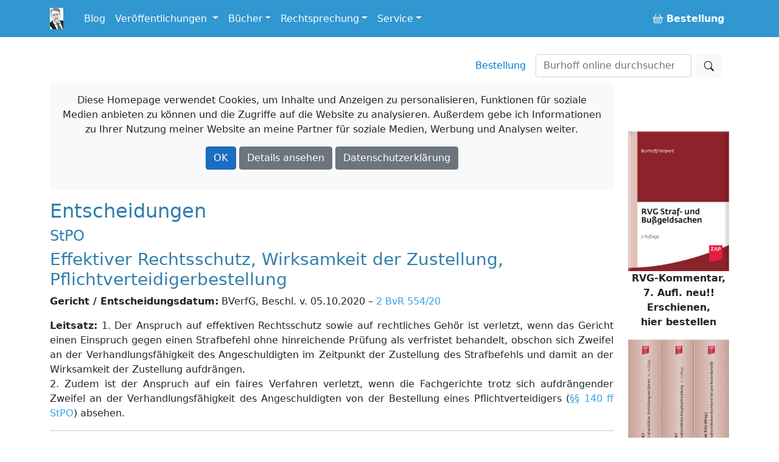

--- FILE ---
content_type: text/html; charset=utf-8
request_url: https://www.burhoff.de/asp_weitere_beschluesse/inhalte/5929.htm
body_size: 65951
content:
<!DOCTYPE html>
<html>
<head>


    <!-- Required meta tags -->
    <meta charset="utf-8">
    <meta name="viewport" content="width=device-width, initial-scale=1">


    <!-- Bootstrap CSS -->
    <link rel="stylesheet" href="/lib/bootstrap/dist/css/bootstrap.min.css" />

    <link href="/Styles/jquery-ui-1.13.2/jquery-ui.min.css?v=Els0hoF6_l1WxcZEDh4lQsp7EqyeeYXMHCWyv6SdmX0" rel="stylesheet" />
    <link href="/Styles/jquery-ui-1.13.2/jquery-ui.structure.min.css?v=pBGGkEaAOOc5eovSvO31uEKP_PDkYWR-uhYaRwRvIbQ" rel="stylesheet" />
    <link href="/Styles/jquery-ui-1.13.2/jquery-ui.theme.min.css?v=UA1alfbk8ruzkj9gvtBvmOxNN2M22hC2X-s3J986GHg" rel="stylesheet" />
    <link href="/css/bootstrap-icons-1.3.0/bootstrap-icons.css?v=MsxKR7Nw4ngHKmRAJJhy5oHvodmSYAQgwDqWMdqIXXA" rel="stylesheet" />

    <link rel="stylesheet" href="/css/site.css?v=AKvNjO3dCPPS0eSU1Ez8T2wI280i08yGycV9ndytL-c" />
    <link rel="stylesheet" href="/burhoff.de.styles.css?v=pDG60gTpIMZFzECKpGzhKnaoQlLs3Sb0A9OX1GvX-gE" />
    <link href="/Styles/Site.css?v=HQXaasJ7cQeuz3lGNlfs0rbIhiPYBKfjHBSAAspKJts" rel="stylesheet" type="text/css" media="screen" />
    <link href="/Styles/print.css?v=Q8SLq8dAVdI8UrpSLtMj1VNLCuVDG6hBf19o1y5FUe4" rel="stylesheet" type="text/css" media="print" />

    <title> Entscheidungen: Andere Gerichte: Effektiver Rechtsschutz, Wirksamkeit der Zustellung, Pflichtverteidigerbestellung /&#xD;&#xA;&#x9;&#x9;BVerfG, Beschl. v. 05.10.2020 &#x96; 2 BvR 554/20 - Burhoff online</title>

    
</head>

<body>
    <div b-i3yx2shi68 class="container min-vh-100">
        <nav b-i3yx2shi68 class="navbar navbar-expand-md navbar-dark bg-dark fixed-top noprint">
            <div b-i3yx2shi68 class="container">
                <a b-i3yx2shi68 class="navbar-brand toplogo" href="/"><img src="/Styles/Images/burhoff_icon_35px.png" title="Burhoff online" alt="Burhoff online" longdesc="Burhoff online" style="padding-right: 10px" /></a>
                <button b-i3yx2shi68 class="navbar-toggler" type="button" data-bs-toggle="collapse" data-bs-target="#navbarNavDropdown" aria-controls="navbarNavDropdown" aria-expanded="false" aria-label="Toggle navigation">
                    <span b-i3yx2shi68 class="navbar-toggler-icon"></span>
                </button>
                <div b-i3yx2shi68 class="collapse navbar-collapse" id="navbarNavDropdown">
                    <ul b-i3yx2shi68 class="navbar-nav">
                        <li b-i3yx2shi68 class="nav-item">
                            <a b-i3yx2shi68 class="nav-link" href="https://blog.burhoff.de/" target="_blank">Blog</a>
                        </li>

                        <li b-i3yx2shi68 class="nav-item dropdown">
                            <a b-i3yx2shi68 class="nav-link dropdown-toggle" href="#" id="navbarVeroeff" role="button" data-bs-toggle="dropdown" aria-expanded="false">
                                Veröffentlichungen
                            </a>
                            <ul b-i3yx2shi68 class="dropdown-menu" aria-labelledby="navbarVeroeff">
                                <li b-i3yx2shi68><a b-i3yx2shi68 class="dropdown-item" href="/Listen/VeroeffentlichungenNachJahren">sortiert nach Jahren</a></li>
                                <li b-i3yx2shi68><a b-i3yx2shi68 class="dropdown-item" href="/vtips/start/vtips.htm">Verfahrenstipps für Strafverteidiger</a></li>
                            </ul>
                        </li>

                        <li b-i3yx2shi68 class="nav-item dropdown">
                            <a b-i3yx2shi68 class="nav-link dropdown-toggle" id="navbarBooks" role="button" data-bs-toggle="dropdown" aria-expanded="false">Bücher</a>
                            <ul b-i3yx2shi68 class="dropdown-menu" aria-labelledby="navbarBooks">
                                <li b-i3yx2shi68><div b-i3yx2shi68 class="dropdown-title">Handbücher</div></li>
                                <li b-i3yx2shi68><a b-i3yx2shi68 class="dropdown-item" href="/books/Ermittlungsverfahren/Index.htm">Ermittlungsverfahren</a></li>
                                <li b-i3yx2shi68><a b-i3yx2shi68 class="dropdown-item" href="/books/Hauptverhandlung/Index.htm">Hauptverhandlung</a></li>
                                <li b-i3yx2shi68><a b-i3yx2shi68 class="dropdown-item" href="/books/RechtsmittelUndRechtsbehelfe/index.htm">Rechtsmittel u. Rechtsbehelfe</a></li>
                                <li b-i3yx2shi68><a b-i3yx2shi68 class="dropdown-item" href="/books/StrafrechtlicheNachsorge/index.htm">Strafrechtliche Nachsorge</a></li>
                                <li b-i3yx2shi68><a b-i3yx2shi68 class="dropdown-item" href="/books/OWiVerfahren/Index.htm">Straßenverkehrsrechtliches OWi-Verfahren</a></li>
                                <li b-i3yx2shi68><a b-i3yx2shi68 class="dropdown-item" href="/books/NichtehelicheLebensgemeinschaft/index.htm">Nichteheliche Lebensgemeinschaft</a></li>
                                <li b-i3yx2shi68 class="dropdown-divider"></li>
                                <li b-i3yx2shi68><span b-i3yx2shi68 class="dropdown-title">Bücher/Kommentare</span></li>
                                <li b-i3yx2shi68><a b-i3yx2shi68 class="dropdown-item" href="/books/RVGKommentar/index.htm">RVG Straf- und Bußgeldsachen  <span b-i3yx2shi68 class="badge notification notification-new">neu</span></a></li>
                                <li b-i3yx2shi68><a b-i3yx2shi68 class="dropdown-item" href="/books/MessungenImStrassenverkehr/index.htm">Messungen im Straßenverkehr  </a> </li>
                                <li b-i3yx2shi68><a b-i3yx2shi68 class="dropdown-item" href="/books/Vereinsrecht/index.htm">Vereinsrecht <span b-i3yx2shi68 class="badge notification notification-new">neu</span></a></li>
                                <li b-i3yx2shi68 class="dropdown-divider"></li>
                                <li b-i3yx2shi68><a b-i3yx2shi68 class="dropdown-item" href="/products/ModulStrafrechtZap/index.htm">Beck-Modul Strafrecht ZAP Verlag</a></li>
                                <li b-i3yx2shi68><a b-i3yx2shi68 class="dropdown-item" href="/books/Festschrift/index.htm">Festschrift zum 70. Geburtstag von Detlef Burhoff</a></li>
                            </ul>
                        </li>

                        <li b-i3yx2shi68 class="nav-item dropdown">
                            <a b-i3yx2shi68 class="nav-link dropdown-toggle" id="navbarRspr" role="button" data-bs-toggle="dropdown" aria-expanded="false">Rechtsprechung</a>
                            <ul b-i3yx2shi68 class="dropdown-menu" aria-labelledby="navbarRspr">
                                <li b-i3yx2shi68><a b-i3yx2shi68 class="dropdown-item" href="/Rechtsprechung/">Übersicht</a></li>
                                <li b-i3yx2shi68><a b-i3yx2shi68 class="dropdown-item" href="/Rechtsprechung/Texte/">Veröffentlichte Rechtsprechung des OLG Hamm bis 2016/2017</a></li>
                                <li b-i3yx2shi68><a b-i3yx2shi68 class="dropdown-item" href="/RvgEntscheidungen/">RVG-Entscheidungen</a></li>
                                <li b-i3yx2shi68><a b-i3yx2shi68 class="dropdown-item" href="/WeitereBeschluesse/">Weitere Entscheidungen</a></li>
                            </ul>
                        </li>

                        <li b-i3yx2shi68 class="nav-item dropdown">
                            <a b-i3yx2shi68 class="nav-link dropdown-toggle" id="navbarService" role="button" data-bs-toggle="dropdown" aria-expanded="false">Service</a>
                            <ul b-i3yx2shi68 class="dropdown-menu" aria-labelledby="navbarService">
                                <li b-i3yx2shi68><a b-i3yx2shi68 class="dropdown-item" href="/bestellung/">Bestellung</a></li>
                                <li b-i3yx2shi68><a b-i3yx2shi68 class="dropdown-item" href="/service/links/links.htm ">Links</a></li>
                                <li b-i3yx2shi68 class="dropdown-divider"></li>
                                <li b-i3yx2shi68><span b-i3yx2shi68 class="dropdown-title">Newsletter</span></li>
                                <li b-i3yx2shi68><a b-i3yx2shi68 class="dropdown-item" href="/newsletter/">allgemein oder gebührenrechtlich</a></li>

                            </ul>
                        </li>


                    </ul>
                    <ul b-i3yx2shi68 class="navbar-nav ms-auto">
                        <li b-i3yx2shi68 class="nav-item">
                            <a b-i3yx2shi68 class="nav-link" href="/Bestellung"><b b-i3yx2shi68><span b-i3yx2shi68><i b-i3yx2shi68 class="bi bi-basket buyme"></i></span>&nbsp;Bestellung</b></a>
                        </li>
                    </ul>
                </div>
            </div>
        </nav>

        <a b-i3yx2shi68 name="top"></a>
        <nav b-i3yx2shi68 class="navbar d-flex noprint">
            <div b-i3yx2shi68 class="container">
                <ul b-i3yx2shi68 class="nav navbar-nav navbar-right ms-auto mb-2 mb-lg-0">
                    <li b-i3yx2shi68><a b-i3yx2shi68 class="nav-link mx-3" href="/bestellung/">Bestellung</a></li>
                </ul>
                <form class="d-flex" action="https://www.google.de/search" method="get" role="search">
    <input type="hidden" name="as_sitesearch" value="www.burhoff.de" />
    <input class="form-control me-2" style="width: 16em;" name="as_q" type="search" placeholder="Burhoff online durchsuchen" aria-label="Suchen">
    <button class="btn btn-light" type="submit"><i class="bi bi-search"></i></button>
</form>
            </div>
        </nav>

        <div b-i3yx2shi68 class="row">
            <div b-i3yx2shi68 class="col col-12 col-lg-10 col-md-12 col-sm-12">


                    <div b-i3yx2shi68 id="cookieInfo" class="alert bg-light text-center noprint">
                        <p b-i3yx2shi68 class="text-center">
                            <span b-i3yx2shi68 class="glyphicon glyphicon-exclamation-sign" aria-hidden="true"></span> Diese Homepage verwendet Cookies, um Inhalte und Anzeigen zu personalisieren, Funktionen für soziale Medien anbieten zu können und die Zugriffe auf die Website zu analysieren. Außerdem gebe ich Informationen zu Ihrer Nutzung meiner Website an meine Partner für soziale Medien, Werbung und Analysen weiter.
                        </p>
                        <p b-i3yx2shi68 class="text-center">
                            <a b-i3yx2shi68 id="cookieOk" class="btn btn-primary text-white">OK</a>
                            <a b-i3yx2shi68 class="btn btn-secondary text-white " target="_blank" href="https://www.google.com/policies/technologies/cookies/">Details ansehen</a>
                            <a b-i3yx2shi68 class="btn btn-secondary text-white" target="_blank" href="/Service/Datenschutzrichtlinie">Datenschutzerklärung</a>
                        </p>
                    </div>

                <div b-i3yx2shi68 id="cookieTipGeklickt" class="noprint"></div>
                



<h2>Entscheidungen</h2> 
			 <h4>StPO</h4> 
			 <h3>Effektiver Rechtsschutz, Wirksamkeit der Zustellung, Pflichtverteidigerbestellung</h3> 
			 <p><b>Gericht / Entscheidungsdatum:</b> BVerfG, Beschl. v. 05.10.2020 &#150; <a href="http://dejure.org/dienste/vernetzung/rechtsprechung?Text=2%20BvR%20554/20" title="2 BvR 554/20 (2 zugeordnete Entscheidungen)">2 BvR 554/20</a></p> 
			<!-- <P><B>Fundstellen:</B> </P> -->
			 <p><b>Leitsatz:</b> 1. Der Anspruch auf effektiven Rechtsschutz sowie auf rechtliches Geh&#246;r ist verletzt, wenn das Gericht einen Einspruch gegen einen Strafbefehl ohne hinreichende Pr&#252;fung als verfristet behandelt, obschon sich Zweifel an der Verhandlungsf&#228;higkeit des Angeschuldigten im Zeitpunkt der Zustellung des Strafbefehls und damit an der Wirksamkeit der Zustellung aufdr&#228;ngen. <BR>2. Zudem ist der Anspruch auf ein faires Verfahren verletzt, wenn die Fachgerichte trotz sich aufdr&#228;ngender Zweifel an der Verhandlungsf&#228;higkeit des Angeschuldigten von der Bestellung eines Pflichtverteidigers (<a href="http://dejure.org/gesetze/StPO/140.html" title="&sect; 140 StPO: Notwendige Verteidigung">&#167;&#167; 140 ff StPO</a>) absehen.</p> 
			 <hr/>
			 <p>In pp.<BR><BR>Der Beschluss des Amtsgerichts Augsburg vom 22. Januar 2020 - <a href="http://dejure.org/dienste/vernetzung/rechtsprechung?Text=04%20Cs%20306%20Js%20132363/19" title="04 Cs 306 Js 132363/19 (2 zugeordnete Entscheidungen)">04 Cs 306 Js 132363/19</a> - und der Beschluss des Landgerichts Augsburg vom 25. Februar 2020 - <a href="http://dejure.org/dienste/vernetzung/rechtsprechung?Text=3%20Qs%2072/20" title="LG Augsburg, 25.02.2020 - 3 Qs 72/20">3 Qs 72/20</a> - verletzen den Beschwerdef&#252;hrer in seinen Rechten aus <a href="http://dejure.org/gesetze/GG/19.html" title="Art. 19 GG">Artikel 19 Absatz 4</a> des Grundgesetzes, <a href="http://dejure.org/gesetze/GG/103.html" title="Art. 103 GG">Artikel 103 Absatz 1</a> des Grundgesetzes und aus <a href="http://dejure.org/gesetze/GG/2.html" title="Art. 2 GG">Artikel 2 Absatz 1</a> in Verbindung mit <a href="http://dejure.org/gesetze/GG/20.html" title="Art. 20 GG">Artikel 20 Absatz 3</a> des Grundgesetzes.<BR><BR>Der Beschluss des Amtsgerichts Augsburg vom 22. Januar 2020 - <a href="http://dejure.org/dienste/vernetzung/rechtsprechung?Text=04%20Cs%20306%20Js%20132363/19" title="04 Cs 306 Js 132363/19 (2 zugeordnete Entscheidungen)">04 Cs 306 Js 132363/19</a> - und der Beschluss des Landgerichts Augsburg vom 25. Februar 2020 - <a href="http://dejure.org/dienste/vernetzung/rechtsprechung?Text=3%20Qs%2072/20" title="LG Augsburg, 25.02.2020 - 3 Qs 72/20">3 Qs 72/20</a> - werden aufgehoben. Die Sache wird zur erneuten Entscheidung an das Amtsgericht Augsburg zur&#252;ckverwiesen.<BR><BR>Der Freistaat Bayern hat dem Beschwerdef&#252;hrer seine notwendigen Auslagen f&#252;r das Verfassungsbeschwerdeverfahren zu erstatten. Dadurch erledigt sich der Antrag auf Bewilligung von Prozesskostenhilfe.<BR>Gr&#252;nde<BR><BR>I.<BR><BR>1. Dem Beschwerdef&#252;hrer wird zur Last gelegt, am 17. Juli 2019 in einer Bankfiliale in Augsburg durch mehrmaliges Einschlagen auf einen Bankautomaten diesen derart besch&#228;digt zu haben, dass ein Schaden in H&#246;he von knapp 3.000 Euro entstand. Der Automat hatte zuvor die EC-Karte des Beschwerdef&#252;hrers eingezogen.<BR><BR>2. Das Amtsgericht Augsburg - Betreuungsgericht - hatte bereits zuvor am 10. Juli 2019 einen Facharzt f&#252;r Neurologie und Psychiatrie mit der Erstattung eines Sachverst&#228;ndigengutachtens zum Zustand des Beschwerdef&#252;hrers beauftragt, nachdem dessen Mutter die Einrichtung einer Betreuung angeregt hatte. Diese hatte eine psychotische St&#246;rung mit zunehmender Verschlechterung der Situation und erkennbarer Verwahrlosung der Wohnung des Beschwerdef&#252;hrers geschildert.<BR><BR>Nachdem der Sachverst&#228;ndige den Beschwerdef&#252;hrer erst am 29. August 2019 in seiner Wohnung pers&#246;nlich antreffen und explorieren konnte, erstattete er am 4. September 2019 sein schriftliches Gutachten, in dem er zu dem Ergebnis kam, bei dem Beschwerdef&#252;hrer bestehe eine akute Exazerbation einer bereits im Vorfeld chronifiziert verlaufenden Psychose aus dem schizophrenen Formenkreis. Die medizinischen Unterlagen zum Beschwerdef&#252;hrer belegten eine psychotische Vorerkrankung &#252;ber Jahre mit klinischem Vollbild mit Stimmenh&#246;ren, wahnhaftem Erleben und desintegriertem Verhalten. Ein derart hochgradig psychotischer Zustand bestehe auch aktuell. Der Beschwerdef&#252;hrer habe krankheitsbedingt keine Einsicht in die Natur seiner Situation und k&#246;nne seinen Willen nicht krankheitsunabh&#228;ngig frei bestimmen. Er sei insbesondere nicht imstande, seine Lebensgrundlagen zu sichern; eine rechtserhebliche Verst&#228;ndigung sei mit ihm nicht m&#246;glich. Aufgrund der bestehenden Eigen- und Fremdgef&#228;hrdung empfahl der Sachverst&#228;ndige neben der Einrichtung einer Betreuung auch die Unterbringung des Beschwerdef&#252;hrers in einem psychiatrischen Krankenhaus.<BR><BR>3. Auf Antrag der Staatsanwaltschaft erlie&#223; das Amtsgericht Augsburg - Strafrichter - am 19. September 2019 wegen der Besch&#228;digung des Bankautomaten einen Strafbefehl wegen Sachbesch&#228;digung gegen den Beschwerdef&#252;hrer und verh&#228;ngte gegen ihn eine Geldstrafe in H&#246;he von 90 Tagess&#228;tzen zu je 15 Euro. Der Strafbefehl wurde dem Beschwerdef&#252;hrer ausweislich der Postzustellungsurkunde am 21. September 2019 durch Einlegen in den zur Wohnung geh&#246;renden Briefkasten zugestellt.<BR><BR>4. Am 11. Oktober 2019 ordnete das Betreuungsgericht die vorl&#228;ufige Unterbringung des Beschwerdef&#252;hrers im Bezirkskrankenhaus Augsburg an und beauftragte den Sachverst&#228;ndigen mit der Erstattung eines weiteren Gutachtens. Mit Beschluss vom 16. Oktober 2019 ordnete das Betreuungsgericht zudem eine rechtliche Betreuung f&#252;r den Beschwerdef&#252;hrer an. Der Aufgabenkreis des bestellten Betreuers umfasst neben der Aufenthaltsbestimmung und Gesundheitsf&#252;rsorge unter anderem die Vertretung gegen&#252;ber Beh&#246;rden und in Verm&#246;gensangelegenheiten.<BR><BR>5. Nach einer Untersuchung des Beschwerdef&#252;hrers am 25. Oktober 2019 lie&#223; der Sachverst&#228;ndige in seinem Gutachten vom 4. November 2019 im Ergebnis offen, ob bei dem Beschwerdef&#252;hrer eine drogeninduzierte oder eine endogene schizophrene Psychose vorliege. Der Beschwerdef&#252;hrer sei jedenfalls nicht in der Lage, Einsicht in die Natur seiner Situation, seiner Erkrankung und auch seiner Selbstgef&#228;hrdung zu erlangen; es best&#252;nden die medizinischen Voraussetzungen f&#252;r eine besch&#252;tzende Unterbringung in einem Bezirkskrankenhaus nach <a href="http://dejure.org/gesetze/BGB/1906.html">&#167; 1906 Abs. 1 Nr. 2 BGB</a>.<BR><BR>6. Nachdem der Strafbefehl dem Betreuer des Beschwerdef&#252;hrers bekannt geworden war, wendete sich dieser am 28. Oktober 2019 an die Staatsanwaltschaft Augsburg und &#252;bersandte unter anderem das im Rahmen des Betreuungsverfahrens erstattete Gutachten vom 4. September 2019 sowie die Beschl&#252;sse &#252;ber die Betreuerbestellung und &#252;ber die vorl&#228;ufige Unterbringung des Beschwerdef&#252;hrers.<BR><BR>7. Mit Schreiben vom 19. November 2019 beantragte der vom Betreuer des Beschwerdef&#252;hrers zwischenzeitlich bevollm&#228;chtigte Verteidiger Akteneinsicht und legte Einspruch gegen den Strafbefehl vom 19. September 2019 ein. Zudem beantragte er vorsorglich die Wiedereinsetzung in die Einspruchsfrist und die Bestellung als Pflichtverteidiger. Er k&#252;ndigte an, f&#252;r den Fall der Bestellung sein Wahlmandat niederzulegen.<BR><BR>Der Beschwerdef&#252;hrer leide unter einer psychotischen Erkrankung aus dem schizophrenen Formenkreis. Nach den medizinischen Unterlagen im Betreuungsverfahren bestehe bei dem erst 1993 geborenen Beschwerdef&#252;hrer bereits seit Jahren eine psychotische Vorerkrankung mit klinischem Vollbild der Schizophrenie. Nach nerven&#228;rztlicher Einsch&#228;tzung sei er hochgradig psychotisch, seine Einsicht wahnhaft verzerrt und er befinde sich in einem die freie Willensbestimmung ausschlie&#223;enden Zustand krankhafter St&#246;rung der Geistest&#228;tigkeit, weshalb f&#252;r ihn eine Betreuung eingerichtet worden sei und er sich in Unterbringung befinde. Es erscheine deshalb wahrscheinlich, dass der Beschwerdef&#252;hrer bei Begehung der Tat im Juli 2019 schuldunf&#228;hig gewesen sei. Der Strafbefehl sei wegen der Prozessunf&#228;higkeit des Beschwerdef&#252;hrers nicht wirksam zugestellt worden. Hilfsweise sei ihm Wiedereinsetzung zu gew&#228;hren, da er die Folgen des Strafbefehlsverfahrens nicht erfasst habe und der Beschwerdef&#252;hrer daher ohne sein Verschulden gehindert gewesen sei, die Einspruchsfrist einzuhalten. Da der Beschwerdef&#252;hrer hoch psychotisch und nicht in der Lage sei, sich selbst zu verteidigen, liege ein Fall notwendiger Verteidigung vor.<BR><BR>8. Mit Beschluss vom 22. Januar 2020 verwarf das Amtsgericht Augsburg den Antrag auf Wiedereinsetzung in den vorigen Stand und den Einspruch gegen den Strafbefehl als unzul&#228;ssig.<BR><BR>Der Wiedereinsetzungsantrag erweise sich bereits als unzul&#228;ssig, da er nicht binnen der Wochenfrist des <a href="http://dejure.org/gesetze/StPO/45.html" title="&sect; 45 StPO: Anforderungen an einen Wiedereinsetzungsantrag">&#167; 45 Abs. 1 Satz 1 StPO</a> eingelegt worden sei. Die Betreuung des Beschwerdef&#252;hrers bestehe seit dem 16. Oktober 2019 und der Wiedereinsetzungsantrag sei erst am 19. November 2019 bei Gericht eingegangen.<BR><BR>Der Einspruch sei versp&#228;tet eingelegt worden. Ausweislich der Postzustellungsurkunde sei der Strafbefehl dem Beschwerdef&#252;hrer am 21. September 2019 zugestellt worden. Diese Zustellung sei auch wirksam. Der Beschwerdef&#252;hrer stehe erst seit dem 16. Oktober 2019 unter Betreuung, so dass die pers&#246;nliche Zustellung wirksam sei. Der Einspruch sei wiederum erst am 19. November 2019, mithin versp&#228;tet eingegangen.<BR><BR>9. Der Verteidiger des Beschwerdef&#252;hrers legte gegen den Beschluss des Amtsgerichts mit Schreiben vom 25. Januar 2020 sofortige Beschwerde ein und hielt an seinem Bestellungsantrag fest.<BR><BR>Der Beschluss des Amtsgerichts Augsburg erweise sich als eminent verfassungs- beziehungsweise menschenrechtswidrig. Der Beschwerdef&#252;hrer sei f&#252;r das Gericht erkennbar schwer psychisch krank und die Tat selbst, wie auch das Unverm&#246;gen, Einspruch einzulegen, seien eine unmittelbare Folge der bei ihm bestehenden Erkrankung. Ihm den Einspruch aus formalen Gr&#252;nden zu versagen, verhindere eine effektive Verteidigung und versto&#223;e gegen <a href="http://dejure.org/gesetze/GG/19.html" title="Art. 19 GG">Art. 19 Abs. 4 GG</a>. Jedenfalls stelle das Wiederaufnahmeverfahren keinen zureichenden Ersatz dar. Die Zustellung an einen Prozessunf&#228;higen sei unwirksam. Selbst wenn der Betreuer falsch oder zu sp&#228;t reagiert habe, k&#246;nne dies keine tragf&#228;hige Begr&#252;ndung daf&#252;r sein, den Beschwerdef&#252;hrer zu bestrafen. Die Betreuung sei erst kurz nach der Unterbringung des Beschwerdef&#252;hrers &#252;bernommen worden und eine Kommunikation mit ihm nicht m&#246;glich gewesen. Der Strafbefehl sei in der verwahrlosten Wohnung des untergebrachten Beschwerdef&#252;hrers nicht sogleich aufgefunden worden. Er sei dem Betreuer erst sp&#228;ter von der Mutter des Beschwerdef&#252;hrers &#252;bergeben worden, woraufhin dieser sich unverz&#252;glich an die Staatsanwaltschaft gewandt habe. Das Gericht k&#246;nne von dem Betreuer nicht erwarten, dass er die Modalit&#228;ten des Wiedereinsetzungsverfahrens kenne, zumal er sich aufgrund der zahlreichen anderen Aufgaben nicht direkt habe anwaltliche Hilfe suchen k&#246;nnen. Der Betreuer sei nicht dazu berufen und auch nicht in der Lage, den Beschwerdef&#252;hrer zu verteidigen. Es liege au&#223;erdem ein Fall notwendiger Verteidigung vor, da sich der hochgradig psychotische Beschwerdef&#252;hrer nicht selbst verteidigen k&#246;nne.<BR><BR>10. Mit Beschluss vom 25. Februar 2020 verwarf das Landgericht Augsburg die sofortige Beschwerde und lehnte den Antrag auf Bestellung des Verteidigers ab.<BR><BR>Die sofortige Beschwerde habe keinen Erfolg, da die angefochtene Entscheidung der Sach- und Rechtslage entspreche und ihre Begr&#252;ndung durch das Beschwerdevorbringen nicht entkr&#228;ftet werde. Sowohl der Wiedereinsetzungsantrag als auch der Einspruch gegen den Strafbefehl seien in rechtlich nicht zu beanstandender Weise durch das Amtsgericht Augsburg, dessen Begr&#252;ndung beigetreten werde, jeweils wegen Versp&#228;tung als unzul&#228;ssig verworfen worden. Die Nichtbescheidung des Bestellungsantrages stehe der Ablehnung der beantragten Bestellung gleich, weshalb die Beschwerde zwar zul&#228;ssig sei. Es liege aber kein Fall notwendiger Verteidigung im Sinne des <a href="http://dejure.org/gesetze/StPO/140.html" title="&sect; 140 StPO: Notwendige Verteidigung">&#167; 140 Abs. 1 und Abs. 2 StPO</a> vor. Aus den in der Akte befindlichen Unterlagen und dem Beschwerdevorbringen sei nicht ersichtlich, dass sich der Beschwerdef&#252;hrer zum Zeitpunkt der Tat und deren anschlie&#223;ender Aburteilung im Strafverfahren nicht h&#228;tte selbst verteidigen k&#246;nnen.<BR><BR>11. Gegen die Beschwerdeentscheidung wandte sich der Bevollm&#228;chtige am 4. M&#228;rz 2020 mit der Anh&#246;rungsr&#252;ge, die er mit einem weiteren Schreiben als Gegenvorstellung erg&#228;nzte.<BR><BR>Der Anspruch des Beschwerdef&#252;hrers auf rechtliches Geh&#246;r sei verletzt, weil sich das Gericht nicht ann&#228;hernd mit der mehrseitigen Beschwerdeschrift auseinandergesetzt habe. In der Akte befinde sich ein vollst&#228;ndiges psychiatrisches Gutachten zum Beschwerdef&#252;hrer, wonach dieser nicht in der Lage sei, sich um irgendetwas zu k&#252;mmern, geschweige denn sich selbst zu verteidigen. Die Annahme, der Beschwerdef&#252;hrer k&#246;nne zielgerichtet irgendwelche Verteidigungshandlungen vornehmen, sei vollkommen abwegig. Hierauf sei mehrfach hingewiesen worden. Soweit darauf abgestellt werde, dass die zivilrechtlich angeordnete Betreuung keinen Anhaltspunkt daf&#252;r biete, dass sich der Beschwerdef&#252;hrer nicht selbst verteidigen k&#246;nne, sei dies unhaltbar. Der Beschwerdef&#252;hrer sei geschlossen untergebracht, sodass eine Verteidigung generell unm&#246;glich sei.<BR><BR>12. Am 17. M&#228;rz 2020 beschloss das Landgericht Augsburg, dass es mit dem Beschluss vom 25. Februar 2020 "sein Bewenden" habe.<BR><BR>Eine Verletzung rechtlichen Geh&#246;rs sei in Bezug auf den Beschluss vom 25. Februar 2020 nicht ersichtlich. Die Kammer habe nach sorgf&#228;ltiger Pr&#252;fung des Beschwerdevorbringens dieses f&#252;r unbehelflich erachtet und dementsprechend den angegriffenen Beschluss gefasst. Die Kammer weise erg&#228;nzend darauf hin, dass der Strafbefehl des Amtsgerichts Augsburg dem Beschwerdef&#252;hrer am 21. September 2019 wirksam zugestellt worden sei und somit die Einspruchsfrist des <a href="http://dejure.org/gesetze/StPO/410.html" title="&sect; 410 StPO: Einspruch; Form und Frist des Einspruchs; Rechtskraft">&#167; 410 StPO</a> in Gang gesetzt habe, welche am 8. Oktober 2019 abgelaufen sei. Nur sofern die Vers&#228;umung einer Frist unverschuldet erfolge, sei nach <a href="http://dejure.org/gesetze/StPO/44.html" title="&sect; 44 StPO: Wiedereinsetzung in den vorigen Stand bei Fristvers&auml;umung">&#167; 44 StPO</a> Wiedereinsetzung in den vorigen Stand zu gew&#228;hren. Nach der Rechtsprechung begr&#252;ndeten krankhafte St&#246;rungen der Geistest&#228;tigkeit eine unverschuldete S&#228;umnis regelm&#228;&#223;ig nur, wenn sie mit Verhandlungsunf&#228;higkeit einhergingen. Verhandlungsf&#228;higkeit setze nicht Gesch&#228;ftsf&#228;higkeit voraus und liege auch dann vor, wenn die Verteidigungsf&#228;higkeit eingeschr&#228;nkt sei, gleichwohl aber durch Hilfen ausgeglichen werden k&#246;nne. Die Tatsache, dass der Beschwerdef&#252;hrer unter rechtliche Betreuung gestellt worden sei, f&#252;hre daher alles in allem nicht zur Annahme der Verhandlungsunf&#228;higkeit des Beschwerdef&#252;hrers.<BR><BR>II.<BR><BR>Mit der Verfassungsbeschwerde wendet sich der Bevollm&#228;chtigte des Beschwerdef&#252;hrers gegen die Beschl&#252;sse des Amtsgerichts Augsburg vom 22. Januar 2020 und des Landgerichts Augsburg vom 25. Februar 2020 und r&#252;gt eine Verletzung der Grundrechte des Beschwerdef&#252;hrers aus Art. 2 Abs. 1 in Verbindung mit Art. 20 Abs. 3 und aus <a href="http://dejure.org/gesetze/GG/103.html" title="Art. 103 GG">Art. 103 Abs. 1 GG</a>.<BR><BR>Zur Begr&#252;ndung wiederholt und erg&#228;nzt er das Vorbringen aus dem fachgerichtlichen Verfahren. Der Beschwerdef&#252;hrer sei ausweislich der Sachverst&#228;ndigengutachten hochgradig krank. Er sei infolgedessen nicht in der Lage gewesen, sich selbst zu verteidigen. Die Entscheidung &#252;ber die notwendige Verteidigung k&#246;nne nicht gleichzeitig mit der Verwerfung des Wiedereinsetzungsantrages getroffen werden. Soweit das Amtsgericht Augsburg hinsichtlich der Unzul&#228;ssigkeit des Wiedereinsetzungsantrages auf den Zeitpunkt der Betreuerbestellung am 16. Oktober 2019 abgestellt habe, werde dies der Subjektstellung des Beschwerdef&#252;hrers im Strafverfahren nicht gerecht. Der Betreuer sei kein Verteidiger des Beschwerdef&#252;hrers und eine etwaig verschuldete Vers&#228;umnis des Betreuers k&#246;nne nicht zu dessen Lasten gehen. Durch die Erkrankung des Beschwerdef&#252;hrers h&#228;tten gute Gr&#252;nde f&#252;r die Wiedereinsetzung vorgelegen, die den Gerichten gegen&#252;ber auch unter Vorlage der Gutachten angegeben worden seien. Die Gerichte h&#228;tten sich aber mit der Erkrankung des Beschwerdef&#252;hrers und dem Inhalt der im Betreuungsverfahren eingeholten Gutachten nicht auseinandergesetzt.<BR><BR>III.<BR><BR>Auf Antrag des Bevollm&#228;chtigten hat die Kammer am 7. Mai 2020 eine einstweilige Anordnung nach <a href="http://dejure.org/gesetze/BVerfGG/32.html" title="&sect; 32 BVerfGG">&#167; 32 BVerfGG</a> erlassen und die Vollstreckung der Geldstrafe aus dem Strafbefehl vom 19. September 2019 bis zu einer Entscheidung &#252;ber die Verfassungsbeschwerde, l&#228;ngstens f&#252;r die Dauer von sechs Monaten, ausgesetzt.<BR><BR>IV.<BR><BR>1. Zu der Verfassungsbeschwerde hat der Generalbundesanwalt beim Bundesgerichtshof Stellung genommen. Das Bayerische Staatsministerium der Justiz hat von der Gelegenheit zur Stellungnahme keinen Gebrauch gemacht.<BR><BR>Der Generalbundesanwalt ist der Ansicht, die Verwerfung des Einspruchs des Beschwerdef&#252;hrers gegen den Strafbefehl verletze diesen in seinem Anspruch auf effektiven Rechtsschutz und in seinem Recht auf ein faires Verfahren. Die Fachgerichte h&#228;tten sich neben der Behandlung des Wiedereinsetzungsantrages auch mit der logisch vorrangigen und von Amts wegen zu pr&#252;fenden Frage, ob die Zustellung des Strafbefehls an den Beschwerdef&#252;hrer wirksam gewesen sei, befasst. Im Hinblick auf die Zustellung h&#228;tten sie allerdings allein darauf abgestellt, dass der Beschwerdef&#252;hrer in diesem Zeitpunkt noch nicht unter Betreuung gestanden habe. Die Frage der Verhandlungsf&#228;higkeit des Empf&#228;ngers, die pers&#246;nliche Voraussetzung f&#252;r die Wirksamkeit der Zustellung sei, sei von den Fachgerichten nicht thematisiert worden. Das Landgericht Augsburg habe den Begriff der Verhandlungsf&#228;higkeit lediglich im Hinblick auf eine f&#252;r die Wiedereinsetzung nach <a href="http://dejure.org/gesetze/StPO/44.html" title="&sect; 44 StPO: Wiedereinsetzung in den vorigen Stand bei Fristvers&auml;umung">&#167; 44 StPO</a> erforderliche unverschuldete Fristvers&#228;umung er&#246;rtert. Die diesbez&#252;glichen Ausf&#252;hrungen lie&#223;en allerdings jede konkrete Auseinandersetzung mit der durch die Sachverst&#228;ndigengutachten belegten individuellen Situation des Beschwerdef&#252;hrers vermissen. Aufgrund des in den Gutachten dokumentierten Gesundheitszustands erscheine es fernliegend, dass der Beschwerdef&#252;hrer im Zeitpunkt der Zustellung des Strafbefehls im Stande gewesen sei, die Bedeutung des Vorgangs seinem Wesen nach zu erfassen und eine sachgerechte Verteidigung in die Wege zu leiten. In diesem Fall sei die Zustellung unwirksam gewesen, so dass die Einspruchsfrist nicht in Gang gesetzt worden sei. Soweit die Fachgerichte den Antrag auf Pflichtverteidigerbestellung abgelehnt h&#228;tten, scheide eine eigenst&#228;ndige Verletzung von <a href="http://dejure.org/gesetze/GG/2.html" title="Art. 2 GG">Art. 2 Abs. 1</a> in Verbindung mit <a href="http://dejure.org/gesetze/GG/20.html" title="Art. 20 GG">Art. 20 Abs. 3 GG</a> aus, weil die Ablehnung notwendige Konsequenz der rechtlichen Bewertung durch die Fachgerichte gewesen sei.<BR><BR>2. Der Bevollm&#228;chtigte des Beschwerdef&#252;hrers hat sich der Stellungnahme des Generalbundesanwalts weitgehend angeschlossen.<BR><BR>3. Die Akten des Ausgangsverfahrens haben der Kammer vorgelegen.<BR><BR>V.<BR><BR>Die Verfassungsbeschwerde wird zur Entscheidung angenommen, da dies zur Durchsetzung der in <a href="http://dejure.org/gesetze/BVerfGG/90.html" title="&sect; 90 BVerfGG">&#167; 90 Abs. 1 BVerfGG</a> genannten Rechte des Beschwerdef&#252;hrers angezeigt erscheint (<a href="http://dejure.org/gesetze/BVerfGG/93b.html" title="&sect; 93b BVerfGG">&#167; 93b</a> i.V.m. <a href="http://dejure.org/gesetze/BVerfGG/93a.html" title="&sect; 93a BVerfGG">&#167; 93a Abs. 2 Buchstabe b BVerfGG</a>). Die Voraussetzungen des <a href="http://dejure.org/gesetze/BVerfGG/93c.html" title="&sect; 93c BVerfGG">&#167; 93c Abs. 1 Satz 1 BVerfGG</a> f&#252;r eine der Verfassungsbeschwerde stattgebende Entscheidung der Kammer sind gegeben, da die ma&#223;geblichen verfassungsrechtlichen Fragen in der Rechtsprechung des Bundesverfassungsgerichts gekl&#228;rt sind und die zul&#228;ssige Verfassungsbeschwerde offensichtlich begr&#252;ndet ist. Soweit das Amtsgericht und das Landgericht Augsburg den Einspruch des Beschwerdef&#252;hrers verworfen haben, verletzen die Entscheidungen den Beschwerdef&#252;hrer in seinen Grundrechten aus <a href="http://dejure.org/gesetze/GG/19.html" title="Art. 19 GG">Art. 19 Abs. 4</a>, <a href="http://dejure.org/gesetze/GG/103.html" title="Art. 103 GG">Art. 103 Abs. 1</a> und <a href="http://dejure.org/gesetze/GG/2.html" title="Art. 2 GG">Art. 2 Abs. 1</a> in Verbindung mit <a href="http://dejure.org/gesetze/GG/20.html" title="Art. 20 GG">Art. 20 Abs. 3 GG</a>. Soweit die Fachgerichte den Antrag auf Bestellung eines Pflichtverteidigers abgelehnt haben, ist der Beschwerdef&#252;hrer in seinem Recht auf ein faires Verfahren verletzt (<a href="http://dejure.org/gesetze/GG/2.html" title="Art. 2 GG">Art. 2 Abs. 1</a> i. V. m. <a href="http://dejure.org/gesetze/GG/20.html" title="Art. 20 GG">Art. 20 Abs. 3 GG</a>).<BR><BR>1. Die Verfassungsbeschwerde ist begr&#252;ndet, da die Fachgerichte den Einspruch des Beschwerdef&#252;hrers gegen den Strafbefehl ohne hinreichende Pr&#252;fung und Begr&#252;ndung als versp&#228;tet und damit als unzul&#228;ssig bewertet haben. Auf den Einspruch hin haben die Gerichte nicht gepr&#252;ft, ob die Zustellung des Strafbefehls vom 19. September 2019 infolge einer Verhandlungsunf&#228;higkeit des Beschwerdef&#252;hrers unwirksam gewesen ist. Hierf&#252;r lagen zahlreiche sich aufdr&#228;ngende Anhaltspunkte vor, mit denen sich die Fachgerichte nicht auseinandergesetzt haben. Dem Beschwerdef&#252;hrer ist insoweit der durch <a href="http://dejure.org/gesetze/GG/19.html" title="Art. 19 GG">Art. 19 Abs. 4 GG</a> garantierte effektive Rechtsschutz ebenso versagt worden wie sein verfassungsrechtlich verb&#252;rgter Anspruch auf rechtliches Geh&#246;r und sein Recht auf ein faires Verfahren aus <a href="http://dejure.org/gesetze/GG/2.html" title="Art. 2 GG">Art. 2 Abs. 1</a> in Verbindung mit <a href="http://dejure.org/gesetze/GG/20.html" title="Art. 20 GG">Art. 20 Abs. 3 GG</a>.<BR><BR>a) aa) <a href="http://dejure.org/gesetze/GG/19.html" title="Art. 19 GG">Art. 19 Abs. 4 GG</a> gew&#228;hrleistet dem Einzelnen ein Recht auf effektiven Rechtsschutz im Sinne eines Anspruchs auf l&#252;ckenlose tats&#228;chlich wirksame gerichtliche Kontrolle (vgl. <a href="http://dejure.org/dienste/vernetzung/rechtsprechung?Text=BVerfGE%2035,%20263" title="BVerfG, 19.06.1973 - 1 BvL 39/69: Beh&ouml;rdliches Beschwerderecht">BVerfGE 35, 263</a> <274>; <a href="http://dejure.org/dienste/vernetzung/rechtsprechung?Text=BVerfGE%2040,%20272" title="BVerfG, 29.10.1975 - 2 BvR 630/73: Effektivit&auml;t des Rechtsschutzes">40, 272</a> <274 f.>; <a href="http://dejure.org/dienste/vernetzung/rechtsprechung?Text=BVerfGE%2053,%20115" title="BVerfG, 16.01.1980 - 1 BvR 127/78: Durchsetzung von Leistungsanspr&uuml;chen bei Nichtigerkl&auml;rung ei...">53, 115</a> <127, 128>; <a href="http://dejure.org/dienste/vernetzung/rechtsprechung?Text=BVerfGE%2081,%20123" title="BVerfG, 29.11.1989 - 1 BvR 1011/88: Verletzung des Anspruchs auf rechtliches Geh&ouml;r durch Inform...">81, 123</a> <129>; <a href="http://dejure.org/dienste/vernetzung/rechtsprechung?Text=BVerfGE%2096,%2027" title="BVerfG, 30.04.1997 - 2 BvR 817/90: Durchsuchungsanordnung I">96, 27</a> <39, 40>). Der Zugang zum Gericht darf nicht in unzumutbarer, aus Sachgr&#252;nden nicht mehr zu rechtfertigender Weise erschwert werden (vgl. <a href="http://dejure.org/dienste/vernetzung/rechtsprechung?Text=BVerfGE%2040,%20272" title="BVerfG, 29.10.1975 - 2 BvR 630/73: Effektivit&auml;t des Rechtsschutzes">BVerfGE 40, 272</a> <275>; stRspr). Dieser vom Bundesverfassungsgericht vor allem im Bereich der Wiedereinsetzung bei Vers&#228;umung einer gesetzlichen Frist konkretisierte Ma&#223;stab gilt in gleicher Weise f&#252;r die Auslegung und Anwendung prozessrechtlicher Fristvorschriften (vgl. <a href="http://dejure.org/dienste/vernetzung/rechtsprechung?Text=BVerfGE%2041,%20323" title="BVerfG, 11.02.1976 - 2 BvR 652/75: Effektivit&auml;t des Rechtsschutzes - Frist zur Einspruchseinleg...">BVerfGE 41, 323</a> <326, 327>). Denn gesetzliche Fristen gew&#228;hrleisten Rechtssicherheit nicht nur im Interesse der Allgemeinheit an z&#252;gigem Fortgang und Abschluss eines gerichtlichen Verfahrens; sie dienen zugleich auch dem Interesse des Einzelnen, sein weiteres prozessuales Vorgehen zur Durchsetzung seiner Rechte zu planen, und r&#228;umen ihm damit eine zeitlich exakt begrenzte &#220;berlegensfrist ein. Fristvorschriften sind daher gleichsam Grundvoraussetzung und zeitliche Grenze zur Verwirklichung effektiven Rechtsschutzes im Sinne des <a href="http://dejure.org/gesetze/GG/19.html" title="Art. 19 GG">Art. 19 Abs. 4 GG</a> und zur Wahrung des Anspruchs auf rechtliches Geh&#246;r im Sinne des <a href="http://dejure.org/gesetze/GG/103.html" title="Art. 103 GG">Art. 103 Abs. 1 GG</a> (vgl. BVerfG, Beschluss der 3. Kammer des Zweiten Senats vom 27. M&#228;rz 2001 - <a href="http://dejure.org/dienste/vernetzung/rechtsprechung?Text=2%20BvR%202211/97" title="BVerfG, 27.03.2001 - 2 BvR 2211/97: Verwerfung eines angeblich versp&auml;teten Einspruchs wegen Zwe...">2 BvR 2211/97</a> -, juris, Rn. 12).<BR><BR>Dies gilt in besonderem Ma&#223;e auch f&#252;r die Einspruchsfrist im summarischen Strafbefehlsverfahren nach <a href="http://dejure.org/gesetze/StPO/407.html" title="&sect; 407 StPO: Zul&auml;ssigkeit">&#167;&#167; 407 ff. StPO</a>, die dem Einzelnen den - ersten - Zugang zum Gericht er&#246;ffnet. Im Strafbefehlsverfahren sind diese einander erg&#228;nzenden verfassungsrechtlichen Garantien durch den Rechtsbehelf des Einspruchs mit anschlie&#223;ender Hauptverhandlung verb&#252;rgt (vgl. <a href="http://dejure.org/dienste/vernetzung/rechtsprechung?Text=BVerfGE%203,%20248" title="BVerfG, 18.12.1953 - 1 BvR 230/51: Mehrfachbestrafung">BVerfGE 3, 248</a> <253>; <a href="http://dejure.org/dienste/vernetzung/rechtsprechung?Text=BVerfGE%2025,%20158" title="BVerfG, 21.01.1969 - 2 BvR 724/67: Ersatzzustellung und Anspruch auf rechtliches Geh&ouml;r">25, 158</a> <165>; BVerfG, Beschluss der 3. Kammer des Zweiten Senats vom 27. M&#228;rz 2001 - <a href="http://dejure.org/dienste/vernetzung/rechtsprechung?Text=2%20BvR%202211/97" title="BVerfG, 27.03.2001 - 2 BvR 2211/97: Verwerfung eines angeblich versp&auml;teten Einspruchs wegen Zwe...">2 BvR 2211/97</a> -, juris, Rn. 13; Beschluss der 3. Kammer des Zweiten Senats vom 14. Februar 1995 - <a href="http://dejure.org/dienste/vernetzung/rechtsprechung?Text=2%20BvR%201950/94" title="BVerfG, 14.02.1995 - 2 BvR 1950/94: Verfassungsrechtliche Anforderungen an die Wiedereinsetzung...">2 BvR 1950/94</a> -, juris, Rn. 17 f.). Das Gebot effektiven Rechtsschutzes erfordert es, die Vorschriften &#252;ber die Berechnung der Frist zur Einlegung des Einspruchs in einer f&#252;r den Rechtsuchenden eindeutigen und voraussehbaren Weise auszulegen und anzuwenden, sodass der Zugang zum Gericht nicht unzumutbar erschwert wird. Bei der Pr&#252;fung der Frage, ob ein Einspruch rechtzeitig innerhalb der Frist des <a href="http://dejure.org/gesetze/StPO/410.html" title="&sect; 410 StPO: Einspruch; Form und Frist des Einspruchs; Rechtskraft">&#167; 410 Abs. 1 StPO</a> erhoben worden ist, hat das Gericht besondere Sorgfalt anzuwenden (vgl. BVerfG, Beschluss der 3. Kammer des Zweiten Senats vom 27. M&#228;rz 2001 - <a href="http://dejure.org/dienste/vernetzung/rechtsprechung?Text=2%20BvR%202211/97" title="BVerfG, 27.03.2001 - 2 BvR 2211/97: Verwerfung eines angeblich versp&auml;teten Einspruchs wegen Zwe...">2 BvR 2211/97</a> -, juris, Rn. 13).<BR><BR>bb) Das als wesentlicher Grundsatz eines rechtsstaatlichen Verfahrens f&#252;r jedermann geltende Recht auf ein faires Verfahren gew&#228;hrleistet dem Beschuldigten einen Mindestbestand an aktiven verfahrensrechtlichen Befugnissen (vgl. <a href="http://dejure.org/dienste/vernetzung/rechtsprechung?Text=BVerfGE%2057,%20250" title="BVerfG, 26.05.1981 - 2 BvR 215/81: V-Mann">BVerfGE 57, 250</a> <275>); ihm muss die M&#246;glichkeit einger&#228;umt sein, zur Wahrung seiner Rechte auf den Gang und das Ergebnis des Verfahrens Einfluss zu nehmen (vgl. <a href="http://dejure.org/dienste/vernetzung/rechtsprechung?Text=BVerfGE%2026,%2066" title="BVerfG, 03.06.1969 - 1 BvL 7/68: Zul&auml;ssigkeit der Nebenklage">BVerfGE 26, 66</a> <71>; <a href="http://dejure.org/dienste/vernetzung/rechtsprechung?Text=BVerfGE%2046,%20202" title="BVerfG, 19.10.1977 - 2 BvR 462/77: Pflichtverteidiger bei lebenslanger Freiheitsstrafe">46, 202</a> <210>). Dies verbietet es, den von einer pers&#246;nlichen Beeintr&#228;chtigung betroffenen Beschuldigten zu einem Objekt des Verfahrens herabzuw&#252;rdigen; er muss in die Lage versetzt werden, die ihn betreffenden wesentlichen Verfahrensvorg&#228;nge verstehen und sich im Verfahren verst&#228;ndlich machen zu k&#246;nnen. Welche verfahrensrechtlichen Befugnisse und Hilfestellungen dem von einer pers&#246;nlichen Beeintr&#228;chtigung betroffenen Beschuldigten im Einzelnen einzur&#228;umen und wie diese auszugestalten sind, ist der Konkretisierung durch den Gesetzgeber und sodann, in den vom Gesetz gezogenen Grenzen, den Gerichten bei der ihnen obliegenden Rechtsauslegung und -anwendung aufgegeben. Eine Verletzung des aus dem Rechtsstaatsprinzip abgeleiteten Rechts auf ein faires Verfahren liegt erst vor, wenn eine Gesamtschau auf das Verfahrensrecht auch in seiner Auslegung und Anwendung durch die Gerichte ergibt, dass rechtsstaatlich zwingende Folgerungen nicht gezogen worden sind oder rechtsstaatlich Unverzichtbares preisgegeben worden ist (vgl. <a href="http://dejure.org/dienste/vernetzung/rechtsprechung?Text=BVerfGE%2064,%20135" title="BVerfG, 17.05.1983 - 2 BvR 731/80: Verfassungsrechtliche Anforderungen an die Verfahrensgestalt...">BVerfGE 64, 135</a> <145 f.>).<BR><BR>b) Diesen verfassungsrechtlichen Anforderungen tragen die angegriffenen Entscheidungen des Amtsgerichts und des Landgerichts Augsburg bei der Verwerfung des Einspruchs nicht hinreichend Rechnung. Die Gerichte haben sich nicht mit einer der Wirksamkeit der Zustellung entgegenstehenden Verhandlungsunf&#228;higkeit des Beschwerdef&#252;hrers im Zeitpunkt der Zustellung befasst. Dies ist angesichts der Anhaltspunkte f&#252;r die erheblichen krankheitsbedingten Einschr&#228;nkungen des Beschwerdef&#252;hrers nicht mehr verst&#228;ndlich.<BR><BR>Bei einem Einspruch gegen den Strafbefehl ist vom Gericht zun&#228;chst von Amts wegen zu pr&#252;fen, ob die Einspruchsfrist des <a href="http://dejure.org/gesetze/StPO/410.html" title="&sect; 410 StPO: Einspruch; Form und Frist des Einspruchs; Rechtskraft">&#167; 410 Abs. 1 Satz 1 StPO</a> gewahrt ist (vgl. Maur, in: Karlsruher Kommentar zur StPO, 8. Aufl. 2019, &#167; 411 Rn. 1). Dabei ist es von Verfassung wegen erforderlich, dass das Gericht sich die erforderliche &#220;berzeugung vom Beginn der Einspruchsfrist verschafft (vgl. BVerfG, Beschluss der 3. Kammer des Zweiten Senats vom 27. M&#228;rz 2001 - <a href="http://dejure.org/dienste/vernetzung/rechtsprechung?Text=2%20BvR%202211/97" title="BVerfG, 27.03.2001 - 2 BvR 2211/97: Verwerfung eines angeblich versp&auml;teten Einspruchs wegen Zwe...">2 BvR 2211/97</a> -, juris, Rn. 14).<BR><BR>aa) Nach dem Wortlaut des <a href="http://dejure.org/gesetze/StPO/410.html" title="&sect; 410 StPO: Einspruch; Form und Frist des Einspruchs; Rechtskraft">&#167; 410 Abs. 1 StPO</a> beginnt die Frist zur Einlegung des Einspruchs gegen den Strafbefehl mit seiner Zustellung. Voraussetzung f&#252;r die Wirksamkeit der Zustellung im Strafverfahren ist die Verhandlungsf&#228;higkeit des Empf&#228;ngers (vgl. OLG D&#252;sseldorf, Beschluss vom 14. Juli 1992 - <a href="http://dejure.org/dienste/vernetzung/rechtsprechung?Text=4%20Ws%20230/92" title="4 Ws 230/92 (2 zugeordnete Entscheidungen)">4 Ws 230/92</a> -, <a href="http://dejure.org/dienste/vernetzung/rechtsprechung?Text=MDR%201993,%20S.%2070" title="MDR 1993, S. 70 (2 zugeordnete Entscheidungen)">MDR 1993, S. 70</a>; KG Berlin, Beschluss vom 20. November 2001 - <a href="http://dejure.org/dienste/vernetzung/rechtsprechung?Text=1%20AR%201353/01" title="KG, 20.11.2001 - 5 Ws 702/01: Wiedereinsetzung in den vorigen Stand nach Vers&auml;umung einer Frist...">1 AR 1353/01</a> - <a href="http://dejure.org/dienste/vernetzung/rechtsprechung?Text=5%20Ws%20702/01" title="KG, 20.11.2001 - 5 Ws 702/01: Wiedereinsetzung in den vorigen Stand nach Vers&auml;umung einer Frist...">5 Ws 702/01</a> u.a. -, juris; OLG Brandenburg, Beschluss vom 23. Dezember 2008 - <a href="http://dejure.org/dienste/vernetzung/rechtsprechung?Text=1%20Ws%20242/08" title="OLG Brandenburg, 23.12.2008 - 1 Ws 242/08: Bew&auml;hrungswiderruf: Vers&auml;umung der Anfechtungsfrist ...">1 Ws 242/08</a> -, juris; Schmitt, in: Meyer-Go&#223;ner/Schmitt, StPO, 63. Aufl. 2020, &#167; 37 Rn. 3; Maul, in: Karlsruher Kommentar zur StPO, 8. Aufl. 2019, &#167; 37 Rn. 9). Die Zustellung eines Strafbefehls an eine nicht verhandlungsf&#228;hige Person ist hingegen unwirksam und setzt die Einspruchsfrist des <a href="http://dejure.org/gesetze/StPO/410.html" title="&sect; 410 StPO: Einspruch; Form und Frist des Einspruchs; Rechtskraft">&#167; 410 StPO</a> schon nicht in Gang (vgl. LG Zweibr&#252;cken, Beschluss vom 29. April 2011 - Qs 31 - 32/11 -, juris).<BR><BR>bb) Nach der vom Bundesverfassungsgericht gebilligten allgemeinen Auffassung bedeutet Verhandlungsf&#228;higkeit im strafprozessualen Sinn, dass der Betroffene in der Lage sein muss, seine Interessen in und au&#223;erhalb der Verhandlung vern&#252;nftig wahrzunehmen und die Verteidigung in verst&#228;ndiger und verst&#228;ndlicher Weise zu f&#252;hren sowie Prozesserkl&#228;rungen abzugeben oder entgegenzunehmen (vgl. BVerfG, Beschluss der 2. Kammer des Zweiten Senats vom 24. Februar 1995 - <a href="http://dejure.org/dienste/vernetzung/rechtsprechung?Text=2%20BvR%20345/95" title="BVerfG, 24.02.1995 - 2 BvR 345/95: Verfassungsrechtliche Anforderungen an die Verhandlungsf&auml;hig...">2 BvR 345/95</a> -, juris, Rn. 29; Beschluss der 2. Kammer des Zweiten Senats vom 7. M&#228;rz 1995 - <a href="http://dejure.org/dienste/vernetzung/rechtsprechung?Text=2%20BvR%201509/94" title="BVerfG, 07.03.1995 - 2 BvR 1509/94: Verfassungsrechtliche Pr&uuml;fung der Unterbringung zur Vorbere...">2 BvR 1509/94</a> -, juris, Rn. 27; BGH, Urteil vom 4. Juli 2018 - <a href="http://dejure.org/dienste/vernetzung/rechtsprechung?Text=5%20StR%2046/18" title="BGH, 04.07.2018 - 5 StR 46/18: Plauener Mordfall von 1987">5 StR 46/18</a> -, juris, Rn. 9; Beschluss vom 8. Februar 1995 - <a href="http://dejure.org/dienste/vernetzung/rechtsprechung?Text=5%20StR%20434/94" title="5 StR 434/94 (4 zugeordnete Entscheidungen)">5 StR 434/94</a> -, juris, Rn. 11). Dies bedeutet umgekehrt aber nicht, dass der Betroffene auch tats&#228;chlich f&#228;hig sein muss, die ihm gesetzlich einger&#228;umten Verfahrensrechte in jeder Hinsicht selbst&#228;ndig und ohne fremden Beistand wahrzunehmen. Verhandlungsunf&#228;higkeit ist deshalb nur bei solchen Einschr&#228;nkungen der geistigen, psychischen oder k&#246;rperlichen F&#228;higkeiten anzunehmen, deren Auswirkungen auf die tats&#228;chliche Wahrnehmung der Verfahrensrechte durch verfahrensrechtliche Hilfen f&#252;r den Beschuldigten nicht hinreichend ausgeglichen werden k&#246;nnen. Die Grenze zur Verhandlungsunf&#228;higkeit ist erst dann &#252;berschritten, wenn dem Beschuldigten auch bei Inanspruchnahme solcher verfahrensrechtlicher Hilfen eine selbstverantwortliche Entscheidung &#252;ber grundlegende Fragen seiner Verteidigung und eine sachgerechte Wahrnehmung der von ihm pers&#246;nlich auszu&#252;benden Verfahrensrechte nicht mehr m&#246;glich ist (vgl. BVerfG, Beschluss der 2. Kammer des Zweiten Senats vom 24. Februar 1995 - <a href="http://dejure.org/dienste/vernetzung/rechtsprechung?Text=2%20BvR%20345/95" title="BVerfG, 24.02.1995 - 2 BvR 345/95: Verfassungsrechtliche Anforderungen an die Verhandlungsf&auml;hig...">2 BvR 345/95</a> -, juris, Rn. 30; BGH, Urteil vom 4. Juli 2018 - <a href="http://dejure.org/dienste/vernetzung/rechtsprechung?Text=5%20StR%2046/18" title="BGH, 04.07.2018 - 5 StR 46/18: Plauener Mordfall von 1987">5 StR 46/18</a> -, juris, Rn. 9; Schmitt, in: Meyer-Go&#223;ner/Schmitt, StPO, 63. Aufl. 2020, Einl. Rn. 97). Beurteilungsma&#223;stab ist dabei jeweils der konkret anstehende Verfahrensabschnitt mit seinen spezifischen Anforderungen an die physische und psychische Leistungsf&#228;higkeit des Betroffenen (vgl. BVerfG, Beschluss der 3. Kammer des Zweiten Senats vom 8. Juni 2004 - <a href="http://dejure.org/dienste/vernetzung/rechtsprechung?Text=2%20BvR%20785/04" title="2 BvR 785/04 (2 zugeordnete Entscheidungen)">2 BvR 785/04</a> -, Rn. 31).<BR><BR>cc) Die Auslegung und Subsumtion des Begriffes der Verhandlungsunf&#228;higkeit ist dabei in erster Linie Sache der Fachgerichte. Es ist zuv&#246;rderst Aufgabe der in der praktischen Handhabung der Strafprozessordnung erfahrenen Strafgerichte, im Rahmen der oben dargestellten verfassungsrechtlichen Grunds&#228;tze n&#228;her zu bestimmen, welche geistigen, psychischen oder k&#246;rperlichen F&#228;higkeiten zur sachgerechten Wahrnehmung der dem Beschuldigten einger&#228;umten Verteidigungsrechte in dem jeweils in Betracht kommenden Verfahrensabschnitt unabdingbar sind. Entsprechende Feststellungen und W&#252;rdigungen der Gerichte k&#246;nnen vom Bundesverfassungsgericht nur darauf &#252;berpr&#252;ft werden, ob sie auf willk&#252;rlichen Erw&#228;gungen beruhen und ob die Gerichte die Anforderungen beachtet haben, die sich aus der Bedeutung und Tragweite der Grundrechte ergeben (vgl. BVerfG, Beschluss der 2. Kammer des Zweiten Senats vom 24. Februar 1995 - <a href="http://dejure.org/dienste/vernetzung/rechtsprechung?Text=2%20BvR%20345/95" title="BVerfG, 24.02.1995 - 2 BvR 345/95: Verfassungsrechtliche Anforderungen an die Verhandlungsf&auml;hig...">2 BvR 345/95</a> -, juris, Rn. 34 ff.).<BR><BR>dd) Hieran gemessen kann den angegriffenen Entscheidungen nicht entnommen werden, dass sich die Fachgerichte eine ausreichende &#220;berzeugung von der Wirksamkeit der Zustellung verschafft haben. Die Zustellung des Strafbefehls an den Beschwerdef&#252;hrer erfolgte am 21. September 2019 durch Einlegen in den zur Wohnung geh&#246;renden Briefkasten, weshalb zwar keine Zweifel am Zugang des Schriftst&#252;cks als solchem bestanden. Allerdings h&#228;tten sich f&#252;r die Fachgerichte hier infolge des Vortrags des Betreuers und des Verteidigers des Beschwerdef&#252;hrers sowie aufgrund der Sachverst&#228;ndigengutachten Bedenken an der Wirksamkeit der Zustellung aufdr&#228;ngen und zu einer Auseinandersetzung hiermit f&#252;hren m&#252;ssen.<BR><BR>(1) Das Amtsgericht hat im angegriffenen Beschluss zur Frage der Zustellung lediglich darauf hingewiesen, der Beschwerdef&#252;hrer habe erst ab dem 16. Oktober 2019 unter Betreuung gestanden. Es hat damit erkennbar ausschlie&#223;lich darauf abgestellt, dass die Zustellung an den Beschwerdef&#252;hrer pers&#246;nlich gerichtet werden konnte, da die Betreuung erst zu einem sp&#228;teren Zeitpunkt eingerichtet wurde. Mit dem Vorbringen des Verteidigers im Schriftsatz vom 19. November 2019, der Beschwerdef&#252;hrer sei infolge seiner Erkrankung "nicht prozessf&#228;hig", hat sich das Amtsgericht indes nicht befasst. Der Umstand, dass die Betreuung zwar angeregt, aber durch das Betreuungsgericht noch nicht umgesetzt worden war, war jedenfalls ungeeignet, eine Verhandlungsf&#228;higkeit des Beschwerdef&#252;hrers im Zeitpunkt der Zustellung zu belegen.<BR><BR>Eine Pr&#252;fung, ob der Beschwerdef&#252;hrer am 21. September 2019 in der Lage war, eine selbstverantwortliche Entscheidung &#252;ber grundlegende Fragen seiner Verteidigung zu treffen und die von ihm pers&#246;nlich auszu&#252;benden Verfahrensrechte sachgerecht wahrzunehmen, hat das Amtsgericht Augsburg in seinem Beschluss vom 22. Januar 2020 nicht vorgenommen. Die Schilderung des Verteidigers im Einspruchsschriftsatz und im Sachverst&#228;ndigengutachten vom 4. September 2019, wonach der Beschwerdef&#252;hrer bei der Exploration f&#252;r ein Betreuungsverfahren Ende August 2019 in hochgradig psychotischem Zustand infolge einer unbehandelten Psychose aus dem schizophrenen Formenkreis angetroffen worden sei und sich in einem die Willensbestimmung ausschlie&#223;enden Zustand krankhafter St&#246;rung befunden habe, h&#228;tte das Amtsgericht veranlassen m&#252;ssen, die Verhandlungsf&#228;higkeit im Zeitpunkt der nur drei Wochen sp&#228;ter erfolgten Zustellung zu &#252;berpr&#252;fen. Hierf&#252;r bestand umso mehr Anlass, als der Zustand des Beschwerdef&#252;hrers Mitte Oktober 2019 nicht nur zur Einrichtung einer Betreuung, sondern auch zu seiner geschlossenen Unterbringung f&#252;hrte. Auch das Sachverst&#228;ndigengutachten stellt plastisch dar, in welchem Zustand sich der Beschwerdef&#252;hrer in engem zeitlichen Zusammenhang mit dem Zustellungstermin befand. Er war hiernach nicht in der Lage, seine Lebensgrundlagen zu sichern oder auch nur T&#228;tigkeiten wie die Entgegennahme und das &#214;ffnen der Post selbst zu erledigen. Dass der unbehandelte und krankheitsuneinsichtige Beschwerdef&#252;hrer im September 2019 in der Lage gewesen sein soll, die Bedeutung der Zustellung und des Strafbefehlsverfahrens zu erfassen, Konsequenzen hieraus zu ziehen und - gegebenenfalls unter R&#252;ckgriff auf Hilfspersonen - zur Wahrung seiner Rechte auf den Gang und das Ergebnis des Verfahrens Einfluss zu nehmen, erscheint hiernach unwahrscheinlich. Die geistigen und psychischen Einschr&#228;nkungen des Beschwerdef&#252;hrers waren in diesem Zeitpunkt auch nicht durch die Inanspruchnahme verfahrensrechtlicher Hilfen ausgeglichen. Der Beschwerdef&#252;hrer lebte Ende September 2019 unbetreut in seiner Wohnung. Anwaltlich beraten war er nicht. Daher lagen im vorliegenden Verfahren wesentliche Anhaltspunkte daf&#252;r vor, dass dem Beschwerdef&#252;hrer die zur Verteidigung erforderlichen F&#228;higkeiten fehlten, er verhandlungsunf&#228;hig und die Zustellung des Strafbefehls damit unwirksam war, sodass die Einspruchsfrist nicht in Gang gesetzt werden konnte.<BR><BR>F&#252;r eine Verwerfung des Einspruchs als unzul&#228;ssig, weil versp&#228;tet, war hiernach kein Raum. Die vom Amtsgericht getroffene Entscheidung verletzt den Beschwerdef&#252;hrer insofern in seinen grundrechtsgleichen Rechten aus <a href="http://dejure.org/gesetze/GG/19.html" title="Art. 19 GG">Art. 19 Abs. 4</a> und <a href="http://dejure.org/gesetze/GG/103.html" title="Art. 103 GG">Art. 103 Abs.1 sowie</a> <a href="http://dejure.org/gesetze/GG/2.html" title="Art. 2 GG">Art. 2 Abs. 1</a> in Verbindung mit <a href="http://dejure.org/gesetze/GG/20.html" title="Art. 20 GG">Art. 20 Abs. 3 GG</a>. Der angegriffene Beschluss beruht auf diesen Verfassungsverst&#246;&#223;en.<BR><BR>(2) Das Landgericht Augsburg hat die Verfassungsverst&#246;&#223;e des Amtsgerichts durch seine Beschwerdeentscheidung fortgesetzt. Es hat die Bedeutung der Verhandlungsf&#228;higkeit f&#252;r die Wirksamkeit der Zustellung verkannt. Das Landgericht hat sich zur Begr&#252;ndung seiner Entscheidung die Ausf&#252;hrungen des Amtsgerichts Augsburg zur Verwerfung des Strafbefehls in seinem Beschluss vom 25. Februar 2020 - ohne weitere Erw&#228;gungen - zu eigen gemacht. Auch im Beschluss &#252;ber die Anh&#246;rungsr&#252;ge und Gegenvorstellung wird die Wirksamkeit der Zustellung vom Gericht nicht aufgegriffen. Soweit sich das Gericht mit dem Begriff der Verhandlungsf&#228;higkeit befasst, geschieht dies ausschlie&#223;lich mit Blick auf die f&#252;r den Wiedereinsetzungsantrag erforderliche unverschuldete Fristvers&#228;umung. Eine konkrete Er&#246;rterung der individuellen Situation des Beschwerdef&#252;hrers, die durch das zur Strafakte gelangte psychiatrische Betreuungsgutachten vom 4. September 2019 belegt und im fachgerichtlichen Verfahren vom Verteidiger vorgetragen wurde, hat auch das Landgericht nicht vorgenommen. Die pauschale Einsch&#228;tzung des Gerichts, wonach der Beschwerdef&#252;hrer nicht verhandlungsunf&#228;hig gewesen sei, erweist sich deshalb als nicht tragf&#228;hig und wird den Grundrechten des Beschwerdef&#252;hrers nicht gerecht.<BR><BR>2. Die Verfassungsbeschwerde erweist sich auch im Hinblick auf die Ablehnung der Bestellung eines Pflichtverteidigers als begr&#252;ndet. Die Entscheidungen der Fachgerichte, mit denen eine Bestellung des Bevollm&#228;chtigten zum Pflichtverteidiger abgelehnt wurde, verletzen den Beschwerdef&#252;hrer in seinem Anspruch auf ein faires Verfahren (<a href="http://dejure.org/gesetze/GG/2.html" title="Art. 2 GG">Art. 2 Abs. 1 GG</a> in Verbindung mit dem Rechtsstaatsprinzip des Grundgesetzes). Die Gerichte waren hier von Verfassung wegen verpflichtet, dem Beschwerdef&#252;hrer f&#252;r das fachgerichtliche Verfahren einen Pflichtverteidiger zu bestellen.<BR><BR>Die Vorschriften der Strafprozessordnung &#252;ber die notwendige Mitwirkung und die Bestellung eines Verteidigers (<a href="http://dejure.org/gesetze/StPO/140.html" title="&sect; 140 StPO: Notwendige Verteidigung">&#167;&#167; 140 ff. StPO</a>) stellen sich als Konkretisierung des Rechtsstaatsprinzips in seiner Ausgestaltung als Gebot fairer Verfahrensf&#252;hrung dar. Die Verfassung selbst will sicherstellen, dass der Beschuldigte auf den Gang und das Ergebnis des gegen ihn gef&#252;hrten Strafverfahrens Einfluss nehmen kann. Ihm ist von Verfassung wegen jedenfalls dann ein Pflichtverteidiger beizuordnen, wenn es nach der konkreten Fallgestaltung, insbesondere bei Besonderheiten und Schwierigkeiten im pers&#246;nlichen Bereich, als evident erscheint, dass er sich angesichts seiner Erkrankung nicht selbst verteidigen kann (vgl. hierzu <a href="http://dejure.org/dienste/vernetzung/rechtsprechung?Text=BVerfGE%2063,%20380" title="BVerfG, 12.04.1983 - 2 BvR 1304/80: Verfassungsrechtliche Anforderungen an die Waffengleichheit...">BVerfGE 63, 380</a> <391>; <a href="http://dejure.org/dienste/vernetzung/rechtsprechung?Text=BVerfGE%2070,%20297" title="BVerfG, 08.10.1985 - 2 BvR 1150/80: Fortdauer der Unterbringung">70, 297</a> <323>). Dass diese Voraussetzungen im Fall des Beschwerdef&#252;hrers vorlagen, bedarf nach dem Vorstehenden keiner n&#228;heren Erl&#228;uterung. Der Beschwerdef&#252;hrer war infolge seiner Erkrankung im fachgerichtlichen Verfahren ersichtlich nicht in der Lage, die Besonderheiten des Sachverhalts und des Verfahrensgangs zu erfassen und durch geeignetes Vorbringen zur Wahrung seiner Rechte auf den Gang und das Ergebnis des Verfahrens Einfluss zu nehmen.<BR><BR>VI.<BR><BR>1. Danach war festzustellen, dass der Beschluss des Amtsgerichts Augsburg vom 22. Januar 2020 und der Beschluss des Landgerichts Augsburg vom 25. Februar 2020 den Beschwerdef&#252;hrer in seinen Rechten aus <a href="http://dejure.org/gesetze/GG/19.html" title="Art. 19 GG">Art. 19 Abs. 4</a>, <a href="http://dejure.org/gesetze/GG/103.html" title="Art. 103 GG">Art. 103 Abs. 1</a> und <a href="http://dejure.org/gesetze/GG/2.html" title="Art. 2 GG">Art. 2 Abs. 1</a> in Verbindung mit <a href="http://dejure.org/gesetze/GG/20.html" title="Art. 20 GG">Art. 20 Abs. 3 GG</a> verletzen, soweit dadurch sein Einspruch gegen den Strafbefehl vom 19. September 2019 als unzul&#228;ssig verworfen wurde, und in seinem Recht auf ein faires Verfahren, soweit die Bestellung eines Pflichtverteidigers abgelehnt wurde (<a href="http://dejure.org/gesetze/GG/2.html" title="Art. 2 GG">Art. 2 Abs. 1</a> i. V. m. <a href="http://dejure.org/gesetze/GG/20.html" title="Art. 20 GG">Art. 20 Abs. 3 GG</a>). Die Beschl&#252;sse sind aufzuheben und die Sache zur erneuten Entscheidung &#252;ber den Einspruch des Beschwerdef&#252;hrers an das Amtsgericht Augsburg zur&#252;ckzuverweisen (<a href="http://dejure.org/gesetze/BVerfGG/93c.html" title="&sect; 93c BVerfGG">&#167; 93c Abs. 2</a> i. V. m. <a href="http://dejure.org/gesetze/BVerfGG/95.html" title="&sect; 95 BVerfGG">&#167; 95 Abs. 2 BVerfGG</a>).<BR><BR>2. Die Auslagenentscheidung beruht auf <a href="http://dejure.org/gesetze/BVerfGG/34a.html" title="&sect; 34a BVerfGG">&#167; 34a Abs. 2 BVerfGG</a>. Mit der Anordnung der Erstattung von Auslagen erledigt sich der Antrag auf Gew&#228;hrung von Prozesskostenhilfe (vgl. <a href="http://dejure.org/dienste/vernetzung/rechtsprechung?Text=BVerfGE%20105,%20239" title="BVerfG, 15.05.2002 - 2 BvR 2292/00: Richtervorbehalt">BVerfGE 105, 239</a> <252> m.w.N.).<BR><BR></p>
			 <hr/> 
			 <p><b>Einsender:</b> </P> 
			 <p><b>Anmerkung:</b> </P><HR>
			 <a href="/asp_weitere_beschluesse/default.asp">zur&uuml;ck zur &Uuml;bersicht</a>
	</TD></TR></TABLE>

                <hr b-i3yx2shi68 />
                <div b-i3yx2shi68 class="container-fluid">
                    <div b-i3yx2shi68 class="row">
                        <div b-i3yx2shi68 class="col-sm-3 col-md-3">
                            <a b-i3yx2shi68 href="https://www.paypal.com/donate/?hosted_button_id=EKRR4WKJ47NH2" target="_blank">
                                <img b-i3yx2shi68 src="/styles/images/spendenbutton.png" style="width: 142px !important; max-width: 142px !important; display:inline-block !important;" alt="Jetzt einfach, schnell und sicher online bezahlen – mit PayPal." />
                            </a>
                        </div>
                        <div b-i3yx2shi68 class="col-sm-9 col-md-9">
                            <p b-i3yx2shi68>Die Nutzung von Burhoff-Online ist kostenlos. Der Betrieb der Homepage verursacht aber für Wartungs-, Verbesserungsarbeiten und Speicherplatz laufende Kosten. </p>
                            <p b-i3yx2shi68>Wenn Sie daher Burhoff-Online freundlicherweise durch einen kleinen Obolus unterstützen wollen, haben Sie hier eine "Spendenmöglichkeit".</p>
                        </div>
                    </div>
                </div>

                <hr b-i3yx2shi68 />

                <footer b-i3yx2shi68>
                    <ul b-i3yx2shi68 class="nav justify-content-center border-bottom pb-3 mb-3">
                        <li b-i3yx2shi68><a b-i3yx2shi68 class="nav-link px-2 text-muted" href="/autor/autor.htm">Über mich</a></li>
                        <li b-i3yx2shi68><a b-i3yx2shi68 class="nav-link px-2 text-muted" href="/Service/Impressum">Impressum</a></li>
                        <li b-i3yx2shi68><a b-i3yx2shi68 class="nav-link px-2 text-muted" href="/Service/Datenschutzrichtlinie">Datenschutzerklärung</a></li>
                        <li b-i3yx2shi68><a b-i3yx2shi68 class="nav-link px-2 text-muted" href="https://blog.burhoff.de/">Blog</a></li>
                        <li b-i3yx2shi68><a b-i3yx2shi68 class="nav-link px-2 text-muted" href="/bestellung/">Bestellung</a></li>
                    </ul>
                    <p b-i3yx2shi68 class="text-center text-muted">&copy; 2026 Rechtsanwalt Detlef Burhoff, RiOLG a.D., Leer/Augsburg.</p>

                    <p b-i3yx2shi68 class="text-center text-muted">Technische Umsetzung: <a b-i3yx2shi68 target="_blank" href="https://www.springwald.de">Springwald Software</a>.</p>
                </footer>

            </div> <!-- ./. content col -->

            <div b-i3yx2shi68 class="col col-12 col-sm-12 col-md-12 col-lg-2  werbungrahmen noprint">
                <div b-i3yx2shi68 class="sticky-top" style="text-align:center; padding-top: 5em; max-width: 15em;">
                        <div b-i3yx2shi68 class="rightAds">
                        </div>
                    <div b-i3yx2shi68 style="text-align:center; margin-top: 2em;">
                        <a b-i3yx2shi68 href="/bestellung/">
                            <img b-i3yx2shi68 src="/Styles/Images/Ads/bestellmoeglichkeiten.gif" width="57" height="57" border="0"><br b-i3yx2shi68 /><b b-i3yx2shi68>Weitere Bestellm&ouml;glichkeiten</b>
                        </a>
                    </div>
                </div>

            </div><!-- ./. global ad col -->

        </div> <!-- ./. row -->
    </div>

    <script src="/lib/jquery/dist/jquery.min.js?v=9_aliU8dGd2tb6OSsuzixeV4y_faTqgFtohetphbbj0"></script>
    <script src="/lib/bootstrap/dist/js/bootstrap.bundle.min.js?v=KuvCVS19rfTjoLgMyDDCdOkRRlhNrY4psEM4uezts2M"></script>
    <script src="/Styles/jquery-ui-1.13.2/jquery-ui.min.js?v=lSjKY0_srUM9BE3dPm-c4fBo1dky2v27Gdjm2uoZaL0"></script>
    <script src="/js/site.js?v=4q1jwFhaPaZgr8WAUSrux6hAuh0XDg9kPS3xIVq36I0"></script>

    <script>
        $('.rightAds').load('/RightAds/');

        jQuery("#cookieOk").click(function () {
            jQuery("#cookieTipGeklickt").load("/Service/MerkeCookie/");
            jQuery("#cookieInfo").hide(400);
        });
    </script>

    

</body>
</html>